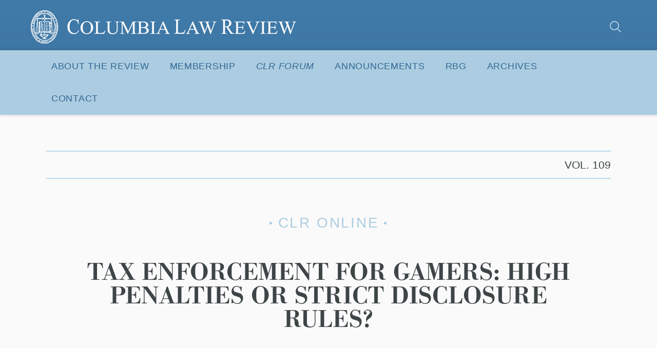

--- FILE ---
content_type: text/html; charset=UTF-8
request_url: https://columbialawreview.org/content/tax-enforcement-for-gamers-high-penalties-or-strict-disclosure-rules/
body_size: 9813
content:
<!DOCTYPE html>
<html lang="en">
	<head>

		
				<meta charset="utf-8">
		<meta name="author" content="Columbia Law Review">
		<meta http-equiv="cleartype" content="on">
		<link rel="pingback" href="https://columbialawreview.org/xmlrpc.php">

				<meta name="HandheldFriendly" content="True">
		<meta name="viewport" content="width=device-width, initial-scale=1.0, maximum-scale=1.0, user-scalable=no">

				<meta name="apple-mobile-web-app-title" content="TAX ENFORCEMENT FOR GAMERS: HIGH PENALTIES OR STRICT DISCLOSURE RULES?">
				<meta name="application-name" content="Columbia Law Review">

		
		
	<script type="text/javascript">
		function is_browser() {
			return (
				navigator.userAgent.indexOf( "Chrome" ) !== -1 ||
				navigator.userAgent.indexOf( "Opera" ) !== -1 ||
				navigator.userAgent.indexOf( "Firefox" ) !== -1 ||
				navigator.userAgent.indexOf( "MSIE" ) !== -1 ||
				navigator.userAgent.indexOf( "Safari" ) !== -1
			);
		}
		function not_excluded_page() {
			return (
				window.location.href.indexOf( "/unsupported-browser/" ) === -1 &&
				document.title.toLowerCase().indexOf( 'page not found' ) === -1
			);
		}
		if ( is_browser() && ! document.addEventListener && not_excluded_page() ) {
			window.location = location.protocol + '//' + location.host + '/unsupported-browser/';
		}
	</script>

	
	<link rel="stylesheet" type="text/css" href="//cloud.typography.com/7759294/6126752/css/fonts.css" />

	<script>
		WebFontConfig = {
			typekit: { id: 'yxn4qsg' }
		};
		(function() {
			var wf = document.createElement( 'script' );
			wf.src = ('https:' == document.location.protocol ? 'https' : 'http') + '://ajax.googleapis.com/ajax/libs/webfont/1/webfont.js';
			wf.type = 'text/javascript';
			wf.async = 'true';
			var s = document.getElementsByTagName( 'script' )[0];
			s.parentNode.insertBefore( wf, s );
		})();
	</script>

	<meta name='robots' content='index, follow, max-image-preview:large, max-snippet:-1, max-video-preview:-1' />

	<!-- This site is optimized with the Yoast SEO plugin v26.6 - https://yoast.com/wordpress/plugins/seo/ -->
	<title>TAX ENFORCEMENT FOR GAMERS: HIGH PENALTIES OR STRICT DISCLOSURE RULES? - Columbia Law Review</title>
	<link rel="canonical" href="https://www.columbialawreview.org/content/tax-enforcement-for-gamers-high-penalties-or-strict-disclosure-rules/" />
	<meta property="og:locale" content="en_US" />
	<meta property="og:type" content="article" />
	<meta property="og:title" content="TAX ENFORCEMENT FOR GAMERS: HIGH PENALTIES OR STRICT DISCLOSURE RULES? - Columbia Law Review" />
	<meta property="og:url" content="https://www.columbialawreview.org/content/tax-enforcement-for-gamers-high-penalties-or-strict-disclosure-rules/" />
	<meta property="og:site_name" content="Columbia Law Review" />
	<meta property="article:modified_time" content="2022-10-06T14:15:36+00:00" />
	<meta property="og:image" content="https://columbialawreview.org/wp-content/uploads/2016/01/CLR-share.png" />
	<meta property="og:image:width" content="1200" />
	<meta property="og:image:height" content="630" />
	<meta property="og:image:type" content="image/png" />
	<meta name="twitter:card" content="summary_large_image" />
	<!-- / Yoast SEO plugin. -->


<link rel='dns-prefetch' href='//columbialawreview.org' />
<link rel="alternate" title="oEmbed (JSON)" type="application/json+oembed" href="https://columbialawreview.org/wp-json/oembed/1.0/embed?url=https%3A%2F%2Fcolumbialawreview.org%2Fcontent%2Ftax-enforcement-for-gamers-high-penalties-or-strict-disclosure-rules%2F" />
<link rel="alternate" title="oEmbed (XML)" type="text/xml+oembed" href="https://columbialawreview.org/wp-json/oembed/1.0/embed?url=https%3A%2F%2Fcolumbialawreview.org%2Fcontent%2Ftax-enforcement-for-gamers-high-penalties-or-strict-disclosure-rules%2F&#038;format=xml" />
<style id='wp-img-auto-sizes-contain-inline-css' type='text/css'>
img:is([sizes=auto i],[sizes^="auto," i]){contain-intrinsic-size:3000px 1500px}
/*# sourceURL=wp-img-auto-sizes-contain-inline-css */
</style>
<style id='wp-block-library-inline-css' type='text/css'>
:root{--wp-block-synced-color:#7a00df;--wp-block-synced-color--rgb:122,0,223;--wp-bound-block-color:var(--wp-block-synced-color);--wp-editor-canvas-background:#ddd;--wp-admin-theme-color:#007cba;--wp-admin-theme-color--rgb:0,124,186;--wp-admin-theme-color-darker-10:#006ba1;--wp-admin-theme-color-darker-10--rgb:0,107,160.5;--wp-admin-theme-color-darker-20:#005a87;--wp-admin-theme-color-darker-20--rgb:0,90,135;--wp-admin-border-width-focus:2px}@media (min-resolution:192dpi){:root{--wp-admin-border-width-focus:1.5px}}.wp-element-button{cursor:pointer}:root .has-very-light-gray-background-color{background-color:#eee}:root .has-very-dark-gray-background-color{background-color:#313131}:root .has-very-light-gray-color{color:#eee}:root .has-very-dark-gray-color{color:#313131}:root .has-vivid-green-cyan-to-vivid-cyan-blue-gradient-background{background:linear-gradient(135deg,#00d084,#0693e3)}:root .has-purple-crush-gradient-background{background:linear-gradient(135deg,#34e2e4,#4721fb 50%,#ab1dfe)}:root .has-hazy-dawn-gradient-background{background:linear-gradient(135deg,#faaca8,#dad0ec)}:root .has-subdued-olive-gradient-background{background:linear-gradient(135deg,#fafae1,#67a671)}:root .has-atomic-cream-gradient-background{background:linear-gradient(135deg,#fdd79a,#004a59)}:root .has-nightshade-gradient-background{background:linear-gradient(135deg,#330968,#31cdcf)}:root .has-midnight-gradient-background{background:linear-gradient(135deg,#020381,#2874fc)}:root{--wp--preset--font-size--normal:16px;--wp--preset--font-size--huge:42px}.has-regular-font-size{font-size:1em}.has-larger-font-size{font-size:2.625em}.has-normal-font-size{font-size:var(--wp--preset--font-size--normal)}.has-huge-font-size{font-size:var(--wp--preset--font-size--huge)}.has-text-align-center{text-align:center}.has-text-align-left{text-align:left}.has-text-align-right{text-align:right}.has-fit-text{white-space:nowrap!important}#end-resizable-editor-section{display:none}.aligncenter{clear:both}.items-justified-left{justify-content:flex-start}.items-justified-center{justify-content:center}.items-justified-right{justify-content:flex-end}.items-justified-space-between{justify-content:space-between}.screen-reader-text{border:0;clip-path:inset(50%);height:1px;margin:-1px;overflow:hidden;padding:0;position:absolute;width:1px;word-wrap:normal!important}.screen-reader-text:focus{background-color:#ddd;clip-path:none;color:#444;display:block;font-size:1em;height:auto;left:5px;line-height:normal;padding:15px 23px 14px;text-decoration:none;top:5px;width:auto;z-index:100000}html :where(.has-border-color){border-style:solid}html :where([style*=border-top-color]){border-top-style:solid}html :where([style*=border-right-color]){border-right-style:solid}html :where([style*=border-bottom-color]){border-bottom-style:solid}html :where([style*=border-left-color]){border-left-style:solid}html :where([style*=border-width]){border-style:solid}html :where([style*=border-top-width]){border-top-style:solid}html :where([style*=border-right-width]){border-right-style:solid}html :where([style*=border-bottom-width]){border-bottom-style:solid}html :where([style*=border-left-width]){border-left-style:solid}html :where(img[class*=wp-image-]){height:auto;max-width:100%}:where(figure){margin:0 0 1em}html :where(.is-position-sticky){--wp-admin--admin-bar--position-offset:var(--wp-admin--admin-bar--height,0px)}@media screen and (max-width:600px){html :where(.is-position-sticky){--wp-admin--admin-bar--position-offset:0px}}

/*# sourceURL=wp-block-library-inline-css */
</style><style id='global-styles-inline-css' type='text/css'>
:root{--wp--preset--aspect-ratio--square: 1;--wp--preset--aspect-ratio--4-3: 4/3;--wp--preset--aspect-ratio--3-4: 3/4;--wp--preset--aspect-ratio--3-2: 3/2;--wp--preset--aspect-ratio--2-3: 2/3;--wp--preset--aspect-ratio--16-9: 16/9;--wp--preset--aspect-ratio--9-16: 9/16;--wp--preset--color--black: #000000;--wp--preset--color--cyan-bluish-gray: #abb8c3;--wp--preset--color--white: #ffffff;--wp--preset--color--pale-pink: #f78da7;--wp--preset--color--vivid-red: #cf2e2e;--wp--preset--color--luminous-vivid-orange: #ff6900;--wp--preset--color--luminous-vivid-amber: #fcb900;--wp--preset--color--light-green-cyan: #7bdcb5;--wp--preset--color--vivid-green-cyan: #00d084;--wp--preset--color--pale-cyan-blue: #8ed1fc;--wp--preset--color--vivid-cyan-blue: #0693e3;--wp--preset--color--vivid-purple: #9b51e0;--wp--preset--gradient--vivid-cyan-blue-to-vivid-purple: linear-gradient(135deg,rgb(6,147,227) 0%,rgb(155,81,224) 100%);--wp--preset--gradient--light-green-cyan-to-vivid-green-cyan: linear-gradient(135deg,rgb(122,220,180) 0%,rgb(0,208,130) 100%);--wp--preset--gradient--luminous-vivid-amber-to-luminous-vivid-orange: linear-gradient(135deg,rgb(252,185,0) 0%,rgb(255,105,0) 100%);--wp--preset--gradient--luminous-vivid-orange-to-vivid-red: linear-gradient(135deg,rgb(255,105,0) 0%,rgb(207,46,46) 100%);--wp--preset--gradient--very-light-gray-to-cyan-bluish-gray: linear-gradient(135deg,rgb(238,238,238) 0%,rgb(169,184,195) 100%);--wp--preset--gradient--cool-to-warm-spectrum: linear-gradient(135deg,rgb(74,234,220) 0%,rgb(151,120,209) 20%,rgb(207,42,186) 40%,rgb(238,44,130) 60%,rgb(251,105,98) 80%,rgb(254,248,76) 100%);--wp--preset--gradient--blush-light-purple: linear-gradient(135deg,rgb(255,206,236) 0%,rgb(152,150,240) 100%);--wp--preset--gradient--blush-bordeaux: linear-gradient(135deg,rgb(254,205,165) 0%,rgb(254,45,45) 50%,rgb(107,0,62) 100%);--wp--preset--gradient--luminous-dusk: linear-gradient(135deg,rgb(255,203,112) 0%,rgb(199,81,192) 50%,rgb(65,88,208) 100%);--wp--preset--gradient--pale-ocean: linear-gradient(135deg,rgb(255,245,203) 0%,rgb(182,227,212) 50%,rgb(51,167,181) 100%);--wp--preset--gradient--electric-grass: linear-gradient(135deg,rgb(202,248,128) 0%,rgb(113,206,126) 100%);--wp--preset--gradient--midnight: linear-gradient(135deg,rgb(2,3,129) 0%,rgb(40,116,252) 100%);--wp--preset--font-size--small: 13px;--wp--preset--font-size--medium: 20px;--wp--preset--font-size--large: 36px;--wp--preset--font-size--x-large: 42px;--wp--preset--spacing--20: 0.44rem;--wp--preset--spacing--30: 0.67rem;--wp--preset--spacing--40: 1rem;--wp--preset--spacing--50: 1.5rem;--wp--preset--spacing--60: 2.25rem;--wp--preset--spacing--70: 3.38rem;--wp--preset--spacing--80: 5.06rem;--wp--preset--shadow--natural: 6px 6px 9px rgba(0, 0, 0, 0.2);--wp--preset--shadow--deep: 12px 12px 50px rgba(0, 0, 0, 0.4);--wp--preset--shadow--sharp: 6px 6px 0px rgba(0, 0, 0, 0.2);--wp--preset--shadow--outlined: 6px 6px 0px -3px rgb(255, 255, 255), 6px 6px rgb(0, 0, 0);--wp--preset--shadow--crisp: 6px 6px 0px rgb(0, 0, 0);}:where(.is-layout-flex){gap: 0.5em;}:where(.is-layout-grid){gap: 0.5em;}body .is-layout-flex{display: flex;}.is-layout-flex{flex-wrap: wrap;align-items: center;}.is-layout-flex > :is(*, div){margin: 0;}body .is-layout-grid{display: grid;}.is-layout-grid > :is(*, div){margin: 0;}:where(.wp-block-columns.is-layout-flex){gap: 2em;}:where(.wp-block-columns.is-layout-grid){gap: 2em;}:where(.wp-block-post-template.is-layout-flex){gap: 1.25em;}:where(.wp-block-post-template.is-layout-grid){gap: 1.25em;}.has-black-color{color: var(--wp--preset--color--black) !important;}.has-cyan-bluish-gray-color{color: var(--wp--preset--color--cyan-bluish-gray) !important;}.has-white-color{color: var(--wp--preset--color--white) !important;}.has-pale-pink-color{color: var(--wp--preset--color--pale-pink) !important;}.has-vivid-red-color{color: var(--wp--preset--color--vivid-red) !important;}.has-luminous-vivid-orange-color{color: var(--wp--preset--color--luminous-vivid-orange) !important;}.has-luminous-vivid-amber-color{color: var(--wp--preset--color--luminous-vivid-amber) !important;}.has-light-green-cyan-color{color: var(--wp--preset--color--light-green-cyan) !important;}.has-vivid-green-cyan-color{color: var(--wp--preset--color--vivid-green-cyan) !important;}.has-pale-cyan-blue-color{color: var(--wp--preset--color--pale-cyan-blue) !important;}.has-vivid-cyan-blue-color{color: var(--wp--preset--color--vivid-cyan-blue) !important;}.has-vivid-purple-color{color: var(--wp--preset--color--vivid-purple) !important;}.has-black-background-color{background-color: var(--wp--preset--color--black) !important;}.has-cyan-bluish-gray-background-color{background-color: var(--wp--preset--color--cyan-bluish-gray) !important;}.has-white-background-color{background-color: var(--wp--preset--color--white) !important;}.has-pale-pink-background-color{background-color: var(--wp--preset--color--pale-pink) !important;}.has-vivid-red-background-color{background-color: var(--wp--preset--color--vivid-red) !important;}.has-luminous-vivid-orange-background-color{background-color: var(--wp--preset--color--luminous-vivid-orange) !important;}.has-luminous-vivid-amber-background-color{background-color: var(--wp--preset--color--luminous-vivid-amber) !important;}.has-light-green-cyan-background-color{background-color: var(--wp--preset--color--light-green-cyan) !important;}.has-vivid-green-cyan-background-color{background-color: var(--wp--preset--color--vivid-green-cyan) !important;}.has-pale-cyan-blue-background-color{background-color: var(--wp--preset--color--pale-cyan-blue) !important;}.has-vivid-cyan-blue-background-color{background-color: var(--wp--preset--color--vivid-cyan-blue) !important;}.has-vivid-purple-background-color{background-color: var(--wp--preset--color--vivid-purple) !important;}.has-black-border-color{border-color: var(--wp--preset--color--black) !important;}.has-cyan-bluish-gray-border-color{border-color: var(--wp--preset--color--cyan-bluish-gray) !important;}.has-white-border-color{border-color: var(--wp--preset--color--white) !important;}.has-pale-pink-border-color{border-color: var(--wp--preset--color--pale-pink) !important;}.has-vivid-red-border-color{border-color: var(--wp--preset--color--vivid-red) !important;}.has-luminous-vivid-orange-border-color{border-color: var(--wp--preset--color--luminous-vivid-orange) !important;}.has-luminous-vivid-amber-border-color{border-color: var(--wp--preset--color--luminous-vivid-amber) !important;}.has-light-green-cyan-border-color{border-color: var(--wp--preset--color--light-green-cyan) !important;}.has-vivid-green-cyan-border-color{border-color: var(--wp--preset--color--vivid-green-cyan) !important;}.has-pale-cyan-blue-border-color{border-color: var(--wp--preset--color--pale-cyan-blue) !important;}.has-vivid-cyan-blue-border-color{border-color: var(--wp--preset--color--vivid-cyan-blue) !important;}.has-vivid-purple-border-color{border-color: var(--wp--preset--color--vivid-purple) !important;}.has-vivid-cyan-blue-to-vivid-purple-gradient-background{background: var(--wp--preset--gradient--vivid-cyan-blue-to-vivid-purple) !important;}.has-light-green-cyan-to-vivid-green-cyan-gradient-background{background: var(--wp--preset--gradient--light-green-cyan-to-vivid-green-cyan) !important;}.has-luminous-vivid-amber-to-luminous-vivid-orange-gradient-background{background: var(--wp--preset--gradient--luminous-vivid-amber-to-luminous-vivid-orange) !important;}.has-luminous-vivid-orange-to-vivid-red-gradient-background{background: var(--wp--preset--gradient--luminous-vivid-orange-to-vivid-red) !important;}.has-very-light-gray-to-cyan-bluish-gray-gradient-background{background: var(--wp--preset--gradient--very-light-gray-to-cyan-bluish-gray) !important;}.has-cool-to-warm-spectrum-gradient-background{background: var(--wp--preset--gradient--cool-to-warm-spectrum) !important;}.has-blush-light-purple-gradient-background{background: var(--wp--preset--gradient--blush-light-purple) !important;}.has-blush-bordeaux-gradient-background{background: var(--wp--preset--gradient--blush-bordeaux) !important;}.has-luminous-dusk-gradient-background{background: var(--wp--preset--gradient--luminous-dusk) !important;}.has-pale-ocean-gradient-background{background: var(--wp--preset--gradient--pale-ocean) !important;}.has-electric-grass-gradient-background{background: var(--wp--preset--gradient--electric-grass) !important;}.has-midnight-gradient-background{background: var(--wp--preset--gradient--midnight) !important;}.has-small-font-size{font-size: var(--wp--preset--font-size--small) !important;}.has-medium-font-size{font-size: var(--wp--preset--font-size--medium) !important;}.has-large-font-size{font-size: var(--wp--preset--font-size--large) !important;}.has-x-large-font-size{font-size: var(--wp--preset--font-size--x-large) !important;}
/*# sourceURL=global-styles-inline-css */
</style>

<style id='classic-theme-styles-inline-css' type='text/css'>
/*! This file is auto-generated */
.wp-block-button__link{color:#fff;background-color:#32373c;border-radius:9999px;box-shadow:none;text-decoration:none;padding:calc(.667em + 2px) calc(1.333em + 2px);font-size:1.125em}.wp-block-file__button{background:#32373c;color:#fff;text-decoration:none}
/*# sourceURL=/wp-includes/css/classic-themes.min.css */
</style>
<link rel='stylesheet' id='styles-css' href='https://columbialawreview.org/wp-content/themes/columbia-law-review/css/custom.css?ver=1.0.1' type='text/css' media='all' />
<link rel='stylesheet' id='tribe-theme-base-css' href='https://columbialawreview.org/wp-content/themes/columbia-law-review/css/dist/master.min.css?ver=all' type='text/css' media='all' />
<link rel='stylesheet' id='clr-rbg-nav-menu-style-css' href='https://columbialawreview.org/wp-content/themes/columbia-law-review/css/dist/rbg-nav-menu.css?ver=1.0.1' type='text/css' media='all' />
<link rel='stylesheet' id='clr-rbg-banner-style-css' href='https://columbialawreview.org/wp-content/themes/columbia-law-review/css/dist/rbg-banner.css?ver=1.0.1' type='text/css' media='all' />
<link rel='stylesheet' id='dashicons-css' href='https://columbialawreview.org/wp-includes/css/dashicons.min.css?ver=6.9' type='text/css' media='all' />
<link rel='stylesheet' id='my-calendar-lists-css' href='https://columbialawreview.org/wp-content/plugins/my-calendar/css/list-presets.css?ver=3.6.17' type='text/css' media='all' />
<link rel='stylesheet' id='my-calendar-reset-css' href='https://columbialawreview.org/wp-content/plugins/my-calendar/css/reset.css?ver=3.6.17' type='text/css' media='all' />
<link rel='stylesheet' id='my-calendar-style-css' href='https://columbialawreview.org/wp-content/plugins/my-calendar/styles/twentytwentytwo.css?ver=3.6.17-twentytwentytwo-css' type='text/css' media='all' />
<style id='my-calendar-style-inline-css' type='text/css'>

/* Styles by My Calendar - Joe Dolson https://www.joedolson.com/ */

.my-calendar-modal .event-title svg { background-color: #243f82; padding: 3px; }
.mc-main .mc_general .event-title, .mc-main .mc_general .event-title a { background: #243f82 !important; color: #ffffff !important; }
.mc-main .mc_general .event-title button { background: #243f82 !important; color: #ffffff !important; }
.mc-main .mc_general .event-title a:hover, .mc-main .mc_general .event-title a:focus { background: #000c4f !important;}
.mc-main .mc_general .event-title button:hover, .mc-main .mc_general .event-title button:focus { background: #000c4f !important;}
.mc-main, .mc-event, .my-calendar-modal, .my-calendar-modal-overlay, .mc-event-list {--primary-dark: #313233; --primary-light: #fff; --secondary-light: #fff; --secondary-dark: #000; --highlight-dark: #666; --highlight-light: #efefef; --close-button: #b32d2e; --search-highlight-bg: #f5e6ab; --navbar-background: transparent; --nav-button-bg: #fff; --nav-button-color: #313233; --nav-button-border: #313233; --nav-input-border: #313233; --nav-input-background: #fff; --nav-input-color: #313233; --grid-cell-border: #0000001f; --grid-header-border: #313233; --grid-header-color: #313233; --grid-weekend-color: #313233; --grid-header-bg: transparent; --grid-weekend-bg: transparent; --grid-cell-background: transparent; --current-day-border: #313233; --current-day-color: #313233; --current-day-bg: transparent; --date-has-events-bg: #313233; --date-has-events-color: #f6f7f7; --calendar-heading: clamp( 1.125rem, 24px, 2.5rem ); --event-title: clamp( 1.25rem, 24px, 2.5rem ); --grid-date: 16px; --grid-date-heading: clamp( .75rem, 16px, 1.5rem ); --modal-title: 1.5rem; --navigation-controls: clamp( .75rem, 16px, 1.5rem ); --card-heading: 1.125rem; --list-date: 1.25rem; --author-card: clamp( .75rem, 14px, 1.5rem); --single-event-title: clamp( 1.25rem, 24px, 2.5rem ); --mini-time-text: clamp( .75rem, 14px 1.25rem ); --list-event-date: 1.25rem; --list-event-title: 1.2rem; --grid-max-width: 1260px; --list-preset-border-color: #000000; --list-preset-stripe-background: rgba( 0,0,0,.04 ); --list-preset-date-badge-background: #000; --list-preset-date-badge-color: #fff; --list-preset-background: transparent; --category-mc_general: #243f82; }
/*# sourceURL=my-calendar-style-inline-css */
</style>
<link rel='stylesheet' id='abcfsl-staff-list-css' href='https://columbialawreview.org/wp-content/plugins/abcfolio-staff-list-pro/css/staff-list.css?ver=4.0.9' type='text/css' media='all' />
<script type="text/javascript" src="https://columbialawreview.org/wp-content/themes/columbia-law-review/js/vendor/jquery.min.js?ver=1.0" id="jquery-js"></script>
<link rel="https://api.w.org/" href="https://columbialawreview.org/wp-json/" /><link rel='shortlink' href='https://columbialawreview.org/?p=1455' />
<link rel="shortcut icon" href="https://live-columbia-law-review.pantheonsite.io/wp-content/uploads/2016/01/CLR-favicon.png"><link rel="apple-touch-icon-precomposed" href="https://live-columbia-law-review.pantheonsite.io/wp-content/uploads/2016/01/CLR-iOS.png"><meta name="msapplication-TileImage" content="https://live-columbia-law-review.pantheonsite.io/wp-content/uploads/2016/01/CLR-MS.png"><meta name="msapplication-TileColor" content="#3d75a2">		<style type="text/css" id="wp-custom-css">
					</style>
		
	</head>
	<body class="wp-singular content-template-default single single-content postid-1455 wp-theme-columbia-law-review content-tax-enforcement-for-gamers-high-penalties-or-strict-disclosure-rules">

		<div id="site-wrap" class="main-container">

			<header class="site-header">
	
	<div class="sh-content-wrap">

		<div class="sh-wrap">

			<div class="logo"><a href="https://columbialawreview.org" class="logo-wrap" rel="home"><span class="accessibility">Columbia Law Review</span></a></div>
						<button id="trigger-nav" class="sm-trigger" role="button">
				<i class="sm-icon"></i>
				<span class="sm-open-text">Menu</span>
				<span class="sm-close-text">Close</span>
			</button>

			<div class="sh-search show-desktop-up">
				
<form class="header-form" method="get" action="https://columbialawreview.org/">
	
	<label class="accessibility">Search</label>
	<input id="search-input" class="search-input h-input" type="text" name="s" placeholder="Search" />
	<button id="search-button" type="button" class="search-button h-button icon icon-search">
		<span class="accessibility">Submit</span>
	</button>

</form>
			</div>

		</div>
		
		<div class="sh-navigation">

			<div class="sh-nav-wrap">

				<div class="sm-nav-wrap">

					<div class="sm-search global-search-form">
						<div class="global-search-form">

	<form method="get" action="https://columbialawreview.org/">

		<label class="search-label" for="s">Search For:</label>
		<input class="search-input" type="text" name="s" placeholder="Search"  />
		<button type="submit" class="search-button icon icon-search">
			<span class="accessibility">Submit</span>
		</button>

	</form>

</div>
					</div>
					<script>
  (function(i,s,o,g,r,a,m){i['GoogleAnalyticsObject']=r;i[r]=i[r]||function(){
  (i[r].q=i[r].q||[]).push(arguments)},i[r].l=1*new Date();a=s.createElement(o),
  m=s.getElementsByTagName(o)[0];a.async=1;a.src=g;m.parentNode.insertBefore(a,m)
  })(window,document,'script','https://www.google-analytics.com/analytics.js','ga');

  ga('create', 'UA-175459396-1', 'auto');
  ga('send', 'pageview');

</script>
  
	<nav id="navigation" class="site-navigation" aria-label="Site Navigation" itemscope itemtype="https://schema.org/SiteNavigationElement">

		<div class="sn-wrap">

		<h5 class="accessibility">Site Navigation</h5>

			<ol class="navigation-list">
				<li class="menu-item menu-item-type-post_type menu-item-object-page menu-item-has-children is-parent"><button id="menu-item-41" class="is-parent-trigger">About the Review<i class="icon icon-chevron-down"></i></button>
<ul id="sub-menu-41" class="sub-menu">
	<li class="menu-item menu-item-type-post_type menu-item-object-page"><a href="https://columbialawreview.org/about-the-review-2/">About the Review</a></li>
	<li class="menu-item menu-item-type-post_type menu-item-object-page"><a href="https://columbialawreview.org/columbia-law-review/">Masthead</a></li>
	<li class="menu-item menu-item-type-post_type menu-item-object-page"><a href="https://columbialawreview.org/submissions-instructions/">Submissions Instructions</a></li>
	<li class="menu-item menu-item-type-post_type menu-item-object-page"><a href="https://columbialawreview.org/symposium/">Symposium</a></li>
	<li class="menu-item menu-item-type-post_type menu-item-object-page"><a href="https://columbialawreview.org/alumni-2/">Alumni</a></li>
</ul>
</li>
<li class="menu-item menu-item-type-post_type menu-item-object-page menu-item-has-children is-parent"><button id="menu-item-3264" class="is-parent-trigger">Membership<i class="icon icon-chevron-down"></i></button>
<ul id="sub-menu-3264" class="sub-menu">
	<li class="menu-item menu-item-type-post_type menu-item-object-page"><a href="https://columbialawreview.org/membership/">Membership Selection</a></li>
	<li class="menu-item menu-item-type-post_type menu-item-object-page"><a href="https://columbialawreview.org/transfer-application-process/">Transfer Application Process</a></li>
	<li class="menu-item menu-item-type-post_type menu-item-object-page"><a href="https://columbialawreview.org/publishable-notes-program/">Publishable Notes Program</a></li>
</ul>
</li>
<li class="menu-item menu-item-type-custom menu-item-object-custom menu-item-has-children is-parent"><button id="menu-item-3199" class="is-parent-trigger"><em>CLR Forum</em><i class="icon icon-chevron-down"></i></button>
<ul id="sub-menu-3199" class="sub-menu">
	<li class="menu-item menu-item-type-taxonomy menu-item-object-content-type"><a href="https://columbialawreview.org/content-type/clro/">Pieces</a></li>
	<li class="menu-item menu-item-type-post_type menu-item-object-page"><a href="https://columbialawreview.org/clr-forum-podcast/">Podcast</a></li>
	<li class="menu-item menu-item-type-post_type menu-item-object-page"><a href="https://columbialawreview.org/comments/">Comments</a></li>
</ul>
</li>
<li class="menu-item menu-item-type-post_type menu-item-object-page menu-item-has-children is-parent"><button id="menu-item-5078" class="is-parent-trigger">Announcements<i class="icon icon-chevron-down"></i></button>
<ul id="sub-menu-5078" class="sub-menu">
	<li class="menu-item menu-item-type-post_type menu-item-object-page"><a href="https://columbialawreview.org/announcements-2024-2025/">ANNOUNCEMENTS 2024-2025</a></li>
	<li class="menu-item menu-item-type-post_type menu-item-object-page"><a href="https://columbialawreview.org/announcements-2023-2024/">Announcements 2023-2024</a></li>
	<li class="menu-item menu-item-type-post_type menu-item-object-page"><a href="https://columbialawreview.org/karl-llewellyn-lecture/">Karl Llewellyn Lecture</a></li>
</ul>
</li>
<li class="menu-item menu-item-type-taxonomy menu-item-object-issue"><a href="https://columbialawreview.org/issue/rbg/">RBG</a></li>
<li class="menu-item menu-item-type-custom menu-item-object-custom menu-item-has-children is-parent"><button id="menu-item-9" class="is-parent-trigger">Archives<i class="icon icon-chevron-down"></i></button>
<ul id="sub-menu-9" class="sub-menu">
	<li class="menu-item menu-item-type-custom menu-item-object-custom"><a href="/content/">Archived Issues</a></li>
	<li class="menu-item menu-item-type-post_type menu-item-object-page"><a href="https://columbialawreview.org/archived-mastheads/">Archived Mastheads</a></li>
	<li class="menu-item menu-item-type-post_type menu-item-object-page"><a href="https://columbialawreview.org/archived-announcements/">Archived Announcements</a></li>
</ul>
</li>
<li class="menu-item menu-item-type-post_type menu-item-object-page menu-item-has-children is-parent"><button id="menu-item-1031" class="is-parent-trigger">Contact<i class="icon icon-chevron-down"></i></button>
<ul id="sub-menu-1031" class="sub-menu">
	<li class="menu-item menu-item-type-post_type menu-item-object-page"><a href="https://columbialawreview.org/contact-info2/">Contact</a></li>
	<li class="menu-item menu-item-type-post_type menu-item-object-page"><a href="https://columbialawreview.org/permission-requests/">Permission Requests</a></li>
	<li class="menu-item menu-item-type-post_type menu-item-object-page"><a href="https://columbialawreview.org/purchase-print-issues/">Purchase Print Issues</a></li>
</ul>
</li>
			</ol>
			
		</div>

	</nav><!-- nav -->

				</div>

			</div>

		</div><!-- .sh-navigation -->

	</div><!-- .sh-content-wrap -->

</header><!-- .site-header -->

	<main>

		
			<header class="header-sub soft-wrap">

	<div class="post-type-content-meta">

	<div class="colophon">

		
		
					<span class="issue-numb">Vol. 109</span>
		
	</div> <!--.colophon-->
	
			<h5 class="content-type">CLR Online</h5>
	
</div><!--.post-type-content-->
	
	<div class="content-wrap">

		<div class="" >
			
			
<div class="progress-bar">
	<a class="progress-logo" href="https://columbialawreview.org" rel="home"><span class="accessibility">Columbia Law Review</span></a>
	<span class="progress-title">TAX ENFORCEMENT FOR GAMERS: HIGH PENALTIES OR STRICT DISCLOSURE RULES?</span>
	<div class="progress-meter"></div>
</div>
			
			<h1 class="page-title">TAX ENFORCEMENT FOR GAMERS: HIGH PENALTIES OR STRICT DISCLOSURE RULES?</h1>
			


	<h3 class="single-content-author">
		Lawrence Zelenak*	</h3>


			
		</div><!-- narrow-styles -->

	</div><!-- content-wrap -->


</header><!-- header-sub -->

		
			
				
<article class="content-1455 top-container ">

	<aside class="social-share">
		<nav class="social-sharing"><ul><li><a class="s-popup icon icon-twitter" href="https://twitter.com/share?url=https://columbialawreview.org/content/tax-enforcement-for-gamers-high-penalties-or-strict-disclosure-rules/&text=TAX ENFORCEMENT FOR GAMERS: H..." data-width="550" data-height="450" title="Share on Twitter"><span class="accessibility">Share on Twitter</span></a></li><li><a class="s-popup icon icon-facebook" href="http://www.facebook.com/sharer.php?u=https://columbialawreview.org/content/tax-enforcement-for-gamers-high-penalties-or-strict-disclosure-rules/&t=TAX ENFORCEMENT FOR GAMERS: HIGH PENALTIES OR STRICT DISCLOSURE RULES?" data-width="640" data-height="352" title="Share on Facebook"><span class="accessibility">Share on Facebook</span></a></li><li><a class="icon icon-file-pdf" href="https://columbialawreview.org/wp-content/uploads/2016/08/Zelenak.pdf" target="_blank" title="TAX ENFORCEMENT FOR GAMERS: HIGH PENALTIES OR STRICT DISCLOSURE RULES?"><span class="accessibility">TAX ENFORCEMENT FOR GAMERS: HIGH PENALTIES OR STRICT DISCLOSURE RULES?</span></a></li></ul></nav>	</aside>
	
		<div class="content-wrap context-content">

		
				
	</div><!--.content-wrap-->

			
	
	<div id class="content-wrap context-content">

		<div class="content-article">

				
		</div><!--.content-article-->

	</div><!--.content-wrap-->

</article><!-- post -->

				
	<script type="application/ld+json">
	{
		"@context": "https://schema.org",
		"@type": "BlogPosting",
		"name": "TAX ENFORCEMENT FOR GAMERS: HIGH PENALTIES OR STRICT DISCLOSURE RULES?",
		"headline": "TAX ENFORCEMENT FOR GAMERS: HIGH PENALTIES OR STRICT DISCLOSURE RULES?",
		"url": "https://columbialawreview.org/content/tax-enforcement-for-gamers-high-penalties-or-strict-disclosure-rules/",
												"author": "Managing Editors",
		"copyrightHolder": "Columbia Law Review",
		"creator": "Columbia Law Review",
		"datePublished": "2009-06-01T15:27:37-04:00",
		"dateCreated": "2009-06-01T15:27:37-04:00"
	}
	</script>

	
			
		</div><!-- .content-wrap -->

	</main><!-- main -->	

<footer class="site-footer">

	<div class="g-footer-wrap">

	<div class="g-footer-top">

		<h6 class="g-footer-logo g-footer-item">
			<a href="https://columbialawreview.org" rel="home">
				<span class="accessibility">
					Columbia Law Review				</span>
			</a>
		</h6>
		
	<nav class="g-footer-item" aria-label="Secondary Navigation" itemscope itemtype="https://schema.org/SiteNavigationElement">

		<h5 class="accessibility">Secondary Navigation</h5>

		<ol class="g-footer-nav">
			<li class="menu-item menu-item-type-post_type menu-item-object-page"><a href="https://columbialawreview.org/archived-announcements/">Archived Announcements</a></li>
<li class="menu-item menu-item-type-custom menu-item-object-custom"><a href="http://www.legalbluebook.com">The Bluebook</a></li>
<li class="menu-item menu-item-type-custom menu-item-object-custom"><a href="/content">Archived Issues</a></li>
		</ol>

	</nav><!-- nav -->


	</div><!--.g-footer-top-->
	
	<div class="g-footer-bottom">

		<div class="footer-contact">

			<div class="contact-info">
				<address>
					435 West 116th Street New York, NY 10027
				</address>
				<ul class="tel-numbers">
					<li>tel: (212) 854-4398</li>
					<!--<li>telefax: (212) 854-3569</li>-->
				</ul>
			</div>

			<div class="social-icons">

				<ol class="icons-list">

					<li class="list-item">
						<a href="https://twitter.com/ColumLRev?ref_src=twsrc%5Egoogle%7Ctwcamp%5Eserp%7Ctwgr%5Eauthor" target="_blank">
							<span class="dashicons dashicons-twitter"></span>
						</a>
					</li>
					<li class="list-item">
						<a href="https://www.linkedin.com/in/columbia-law-review-95210b248/" target="_blank">
							<span class="dashicons dashicons-linkedin"></span>
						</a>
					</li>
					<li class="list-item">
						<a href="https://www.instagram.com/columlrev/?hl=en" target="_blank">
							<span class="dashicons dashicons-instagram"></span>
						</a>
					</li>

				</ol>

			</div>

		</div>

		<h6 class="g-footer-copy">
			Copyright &copy; 2026 
			<a href="https://columbialawreview.org" rel="external">
				Columbia Law Review			</a>
		</h6>

	</div><!--.g-footer-bottom-->

</div><!--.g-footer-wrap-->

</footer><!-- .site-footer -->

	</div><!-- #site-wrap -->

	<script type="speculationrules">
{"prefetch":[{"source":"document","where":{"and":[{"href_matches":"/*"},{"not":{"href_matches":["/wp-*.php","/wp-admin/*","/wp-content/uploads/*","/wp-content/*","/wp-content/plugins/*","/wp-content/themes/columbia-law-review/*","/*\\?(.+)"]}},{"not":{"selector_matches":"a[rel~=\"nofollow\"]"}},{"not":{"selector_matches":".no-prefetch, .no-prefetch a"}}]},"eagerness":"conservative"}]}
</script>
<script type="text/javascript" id="tribe-theme-scripts-js-extra">
/* <![CDATA[ */
var modern_tribe_i18n = {"help_text":{"msg_limit":"There is a limit to the messages you can post."},"tooltips":{"add_to_save":"Add Photo to Saved Items","in_this_photo":"Products in this photo"}};
var modern_tribe_config = {"images_url":"https://columbialawreview.org/wp-content/themes/columbia-law-review/img/","template_url":"https://columbialawreview.org/wp-content/themes/columbia-law-review/"};
//# sourceURL=tribe-theme-scripts-js-extra
/* ]]> */
</script>
<script type="text/javascript" src="https://columbialawreview.org/wp-content/themes/columbia-law-review/js/dist/master.min.js?ver=1.0" id="tribe-theme-scripts-js"></script>
<script type="text/javascript" src="https://columbialawreview.org/wp-includes/js/dist/dom-ready.min.js?ver=f77871ff7694fffea381" id="wp-dom-ready-js"></script>
<script type="text/javascript" src="https://columbialawreview.org/wp-includes/js/dist/hooks.min.js?ver=dd5603f07f9220ed27f1" id="wp-hooks-js"></script>
<script type="text/javascript" src="https://columbialawreview.org/wp-includes/js/dist/i18n.min.js?ver=c26c3dc7bed366793375" id="wp-i18n-js"></script>
<script type="text/javascript" id="wp-i18n-js-after">
/* <![CDATA[ */
wp.i18n.setLocaleData( { 'text direction\u0004ltr': [ 'ltr' ] } );
//# sourceURL=wp-i18n-js-after
/* ]]> */
</script>
<script type="text/javascript" src="https://columbialawreview.org/wp-includes/js/dist/a11y.min.js?ver=cb460b4676c94bd228ed" id="wp-a11y-js"></script>
<script type="text/javascript" id="mc.mcjs-js-extra">
/* <![CDATA[ */
var my_calendar = {"grid":"true","list":"true","mini":"true","ajax":"true","links":"false","newWindow":"New tab","subscribe":"Subscribe","export":"Export","action":"mcjs_action","security":"1ebb24090b","ajaxurl":"https://columbialawreview.org/wp-admin/admin-ajax.php"};
//# sourceURL=mc.mcjs-js-extra
/* ]]> */
</script>
<script type="text/javascript" src="https://columbialawreview.org/wp-content/plugins/my-calendar/js/mcjs.min.js?ver=3.6.17" id="mc.mcjs-js"></script>

<!-- Hand crafted by Modern Tribe, Inc. (http://tri.be) -->


	
	<script type="application/ld+json">
	{
		"@context": "https://schema.org",
		"@type": "WebSite",
		"name": "Columbia Law Review",
		"url": "https://columbialawreview.org/",
		"author": "Columbia Law Review",
		"copyrightHolder": "Columbia Law Review",
		"creator": "Columbia Law Review",
		"potentialAction": {
			"@type": "SearchAction",
			"target": "https://columbialawreview.org/?s={search_term_string}",
			"query-input": "required name=search_term_string"
		}
	}
	</script>

	
	
	<script type="application/ld+json">
	{
		"@context": "https://schema.org",
		"@type": "WebPage",
					"name": "TAX ENFORCEMENT FOR GAMERS: HIGH PENALTIES OR STRICT DISCLOSURE RULES?",
				"url": "https://columbialawreview.org/",
								"author": "Columbia Law Review",
		"copyrightHolder": "Columbia Law Review",
		"creator": "Columbia Law Review"
	}
	</script>

	
	
	<script type="application/ld+json">
	{
		"@context": "https://schema.org",
		"@type": "Organization",
		"name": "Columbia Law Review",
		"legalName": "Columbia Law Review",
		"url": "https://columbialawreview.org/"
	}
	</script>

	
</body>
</html>
